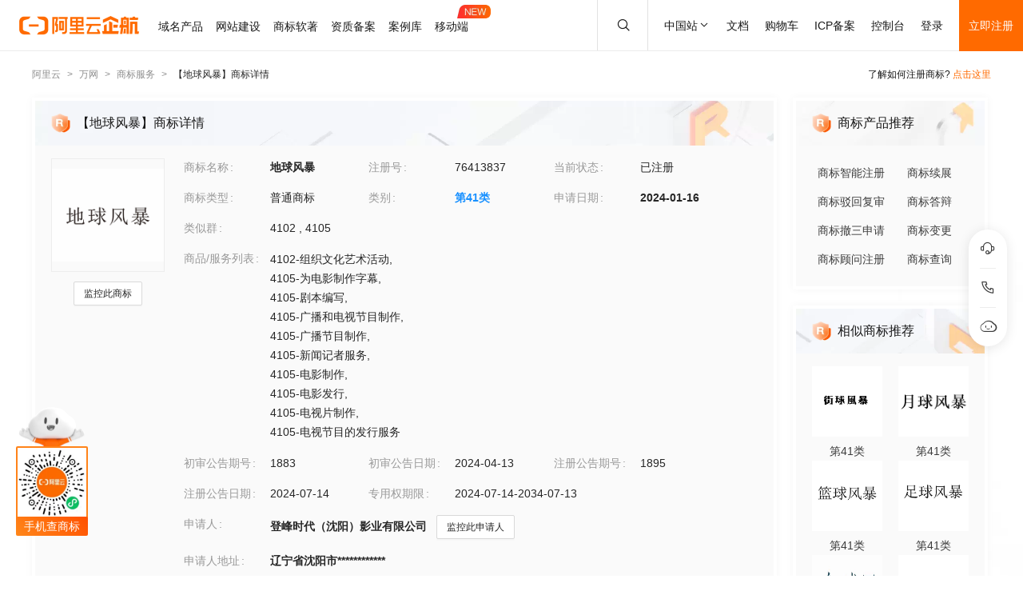

--- FILE ---
content_type: text/html; charset=utf-8
request_url: https://tm.aliyun.com/detail/c63d_76413837_41
body_size: 6592
content:

<!DOCTYPE html><html lang="en"><head><meta charSet="utf-8"/><meta name="viewport" content="width=device-width, initial-scale=1"/><meta name="nav-config" content="topbar=site/qihang,footer=default"/><meta name="viewport" content="width=device-width, initial-scale=1.0"/><meta name="applicable-device" content="pc,mobile"/><meta name="aplus-core" content="aplus.js"/><meta name="data-spm" content="5176"/><meta name="date" content="2023-12-07 18:40:02"/><meta name="description" content="地球风暴第41类教育娱乐商标查询注册结果详情页，申请人是登峰时代（沈阳）影业有限公司、地球风暴注册号为76413837，阿里云商标提供图片信息、申请日期、申请状态、代理人等其他商标相关信息展示"/><meta name="keywords" content="地球风暴,第41类教育娱乐,地球风暴商标查询,地球风暴商标注册,阿里云商标"/><meta name="last-modified" content="2026-01-31 05:36:54"/><meta name="ice-meta-count" content="3"/><title>[地球风暴]商标查询第41类_教育娱乐商标注册列表-阿里云商标</title><link rel="icon" href="https://img.alicdn.com/tfs/TB1_ZXuNcfpK1RjSZFOXXa6nFXa-32-32.ico" type="image/x-icon"/><link rel="stylesheet" href="https://g.alicdn.com/aliyun/nav-loader/css/index.css"/><script src="https://g.alicdn.com/aliyun/nav-loader/js/index.js"></script><script src="//g.alicdn.com/aes/??tracker/3.1.0/index.js,tracker-plugin-pv/3.0.5/index.js,tracker-plugin-jserror/3.0.3/index.js,tracker-plugin-api/3.0.9/index.js,tracker-plugin-resourceError/3.0.4/index.js,tracker-plugin-perf/3.0.8/index.js,tracker-plugin-autolog/3.0.4/index.js,tracker-plugin-longtask/3.0.1/index.js,tracker-plugin-blank/3.0.1/index.js"></script><link rel="canonical" href="https://tm.aliyun.com/detail/c63d_76413837_41" data-route-link="true"/><link rel="stylesheet" type="text/css" href="//render.msea.aliyun.com/s/v/msea-fe/tm-ssr/0.1.9/css/8836b99f.css"/><link rel="stylesheet" type="text/css" href="//render.msea.aliyun.com/s/v/msea-fe/tm-ssr/0.1.9/css/main.css"/><link rel="stylesheet" type="text/css" href="//render.msea.aliyun.com/s/v/msea-fe/tm-ssr/0.1.9/css/737.css"/><link rel="stylesheet" type="text/css" href="//render.msea.aliyun.com/s/v/msea-fe/tm-ssr/0.1.9/css/p_detail-index.css"/></head><body data-spm="28714321"><script>
with(document)with(body)with(insertBefore(createElement("script"),firstChild))setAttribute("exparams","category=&userid=&aplus&yunid=&&trid=0b57ff7f17699056623186364e0e09&asid=AQAAAAD+nX5pSYxaQAAAAAA49fycZGjqBA==",id="tb-beacon-aplus",src=(location>"https"?"//g":"//g")+".alicdn.com/alilog/mlog/aplus_v2.js")
</script>
<script>window.resourceBaseUrl = '/';</script><script>window.g_config={"faasEnv":"prod"}</script><script type="text/javascript">
            let aes = new AES({
              pid: 'msea_homon',
              user_type: '6',
              uid: (function getUID() {
                let pk = document.cookie.match(/login_aliyunid_pk=(.*?);/);
                return pk && pk.length === 2 ? pk[1] : '';
              })(),
            });
            aes.use(AESPluginAutolog, { exposure: 'auto' });
            aes.use(AESPluginBlank, {
              plugin_blank_target: '.page',
            });
            aes.use([AESPluginPV, AESPluginJSError, AESPluginAPI, AESPluginResourceError, AESPluginPerf, AESPluginLongTask]);</script><div data-role-topbar="site/qihang"></div><div id="ice-container"><div class="page tmDetail"><div class="detail-page"><header class="detail-head"><nav class="ant-breadcrumb"><ol><li><a class="ant-breadcrumb-link" href="https://www.aliyun.com/">阿里云</a><span class="ant-breadcrumb-separator">&gt;</span></li><li><a class="ant-breadcrumb-link" href="https://wanwang.aliyun.com/">万网</a><span class="ant-breadcrumb-separator">&gt;</span></li><li><a class="ant-breadcrumb-link" href="https://tm.aliyun.com/">商标服务</a><span class="ant-breadcrumb-separator">&gt;</span></li><li><span class="ant-breadcrumb-link">【<!-- -->地球风暴<!-- -->】商标详情</span><span class="ant-breadcrumb-separator">&gt;</span></li></ol></nav><p>了解如何注册商标?<!-- --> <a href="https://help.aliyun.com/product/88591.html" target="_blank" rel="noreferrer">点击这里</a></p></header><div class="tabs-ceiling"><div class="tabs-ceiling-inner"><div class="adm-tabs" style="direction:ltr;--active-title-color:#FF6A00;--active-line-color:#FF6A00;--title-font-size:16px"><div class="adm-tabs-header"><div class="adm-tabs-header-mask adm-tabs-header-mask-left" style="opacity:0"></div><div class="adm-tabs-header-mask adm-tabs-header-mask-right" style="opacity:0"></div><div class="adm-tabs-tab-list" role="tablist"><div class="adm-tabs-tab-line" style="width:var(--fixed-active-line-width, 30px);transform:none"></div><div class="adm-tabs-tab-wrapper adm-tabs-tab-wrapper-stretch"><div class="adm-tabs-tab adm-tabs-tab-active" role="tab" aria-selected="true">商标详情</div></div><div class="adm-tabs-tab-wrapper adm-tabs-tab-wrapper-stretch"><div class="adm-tabs-tab" role="tab" aria-selected="false">近期商标资讯</div></div><div class="adm-tabs-tab-wrapper adm-tabs-tab-wrapper-stretch"><div class="adm-tabs-tab" role="tab" aria-selected="false">商标产品推荐</div></div><div class="adm-tabs-tab-wrapper adm-tabs-tab-wrapper-stretch"><div class="adm-tabs-tab" role="tab" aria-selected="false">相似商标推荐</div></div><div class="adm-tabs-tab-wrapper adm-tabs-tab-wrapper-stretch"><div class="adm-tabs-tab" role="tab" aria-selected="false">所属区域</div></div></div></div></div></div></div><div class="detail-container"><main class="detail-left"><section class="detail-tmContent detail-content-card" id="anchor-search"><header class="card-header" style="background-image:url(https://img.alicdn.com/imgextra/i4/O1CN01HhnM7V1kaC10J2tDg_!!6000000004699-0-tps-1848-112.jpg)"><img src="https://img.alicdn.com/imgextra/i1/O1CN01WWwzkn1wFpngoFZM2_!!6000000006279-2-tps-42-42.png" alt="【地球风暴】商标详情"/><h1>【地球风暴】商标详情</h1></header><section class="card-content"><div class="detail-content"><section class="detail-content-left"><div class="detail-content-img"><img src="https://tm-data.oss-cn-beijing.aliyuncs.com/tm_img/202403/4/76413837.jpg?Expires=1769909262&amp;OSSAccessKeyId=LTAI5tQpTc5yUcd6GBnvtpGj&amp;Signature=79G18xNyVQIDn4dtXSbQtCnDcaY%3D" alt="地球风暴"/></div></section><section class="detail-content-left detail-left-pc"><ul class="ant-descriptions detail-desc "><li class="desc-row"><label class="ant-descriptions-item-label" style="width:108px;color:#999">商标名称</label><div class="ant-descriptions-item-content"><b>地球风暴</b></div></li><li class="desc-row"><label class="ant-descriptions-item-label" style="width:108px;color:#999">注册号</label><div class="ant-descriptions-item-content">76413837</div></li><li class="desc-row"><label class="ant-descriptions-item-label" style="width:108px;color:#999">当前状态</label><div class="ant-descriptions-item-content">已注册</div></li><li class="desc-row"><label class="ant-descriptions-item-label" style="width:108px;color:#999">商标类型</label><div class="ant-descriptions-item-content">普通商标</div></li><li class="desc-row"><label class="ant-descriptions-item-label" style="width:108px;color:#999">类别</label><div class="ant-descriptions-item-content"><b><a href="https://tm.aliyun.com/industry/41/">第<!-- -->41<!-- -->类</a></b></div></li><li class="desc-row"><label class="ant-descriptions-item-label" style="width:108px;color:#999">申请日期</label><div class="ant-descriptions-item-content"><b>2024-01-16</b></div></li><li class="desc-h5 similar-h5" style="width:100%"><label class="ant-descriptions-item-label" style="width:108px;color:#999">类似群</label><div class="ant-descriptions-item-content"><section><span>4102<!-- --> , </span><span>4105</span></section></div></li><li class="desc-h5" style="width:100%"><label class="ant-descriptions-item-label" style="width:108px;color:#999">商品/服务列表</label><div class="ant-descriptions-item-content"><div class="ellipsis-wrap"><section class="goods-pc"><p class="goods-item"><span class="">4102-组织文化艺术活动</span>,</p><p class="goods-item"><span class="">4105-为电影制作字幕</span>,</p><p class="goods-item"><span class="">4105-剧本编写</span>,</p><p class="goods-item"><span class="">4105-广播和电视节目制作</span>,</p><p class="goods-item"><span class="">4105-广播节目制作</span>,</p><p class="goods-item"><span class="">4105-新闻记者服务</span>,</p><p class="goods-item"><span class="">4105-电影制作</span>,</p><p class="goods-item"><span class="">4105-电影发行</span>,</p><p class="goods-item"><span class="">4105-电视片制作</span>,</p><p class="goods-item"><span class="">4105-电视节目的发行服务</span></p></section><section class="goods-h5">4102-组织文化艺术活动;4105-为电影制作字幕;4105-剧本编写;4105-广播和电视节目制作;4105-广播节目制作;4105-新闻记者服务;4105-电影制作;4105-电影发行;4105-电视片制作;4105-电视节目的发行服务</section></div></div></li><li class=""><label class="ant-descriptions-item-label" style="width:108px;color:#999">初审公告期号</label><div class="ant-descriptions-item-content">1883</div></li><li class=""><label class="ant-descriptions-item-label" style="width:108px;color:#999">初审公告日期</label><div class="ant-descriptions-item-content">2024-04-13</div></li><li class=""><label class="ant-descriptions-item-label" style="width:108px;color:#999">注册公告期号</label><div class="ant-descriptions-item-content">1895</div></li><li class=""><label class="ant-descriptions-item-label" style="width:108px;color:#999">注册公告日期</label><div class="ant-descriptions-item-content">2024-07-14</div></li><li class="" style="width:66.66666666666667%"><label class="ant-descriptions-item-label" style="width:108px;color:#999">专用权期限</label><div class="ant-descriptions-item-content">2024-07-14-2034-07-13</div></li><li class="" style="width:100%"><label class="ant-descriptions-item-label" style="width:108px;color:#999">申请人</label><div class="ant-descriptions-item-content"><span><b>登峰时代（沈阳）影业有限公司</b></span></div></li><li class="desc-h5" style="width:100%"><label class="ant-descriptions-item-label" style="width:108px;color:#999">申请人地址</label><div class="ant-descriptions-item-content"><b>辽宁省沈阳市************</b></div></li><li class="desc-h5" style="width:100%"><label class="ant-descriptions-item-label" style="width:108px;color:#999">代理人名称</label><div class="ant-descriptions-item-content">邮寄办理</div></li><li class="desc-h5" style="width:100%"><label class="ant-descriptions-item-label" style="width:108px;color:#999">商标流程</label><div class="ant-descriptions-item-content"><div><p>2024-08-10<!-- --> <!-- -->商标注册申请<!-- --> | <!-- -->注册证发文</p><p>2024-03-09<!-- --> <!-- -->商标注册申请<!-- --> | <!-- -->受理通知书发文</p><p>2024-02-25<!-- --> <!-- -->商标注册申请<!-- --> | <!-- -->补正通知发文</p><p>2024-01-16<!-- --> <!-- -->商标注册申请<!-- --> | <!-- -->申请收文</p></div></div></li><li class="desc-h5" style="width:100%"><label class="ant-descriptions-item-label" style="width:108px;color:#999">商标公告</label><div class="ant-descriptions-item-content"><div><p>商标注册公告（一）<!-- --> <!-- -->2024-07-13<!-- --> 第<!-- -->1895<!-- -->期<!-- --> <a href="http://tm.data.aliyunjinbao.com/tm_notice_img/1895/TMZCZC/26216.pdf?Expires=1769909262&amp;OSSAccessKeyId=LTAI5tQpTc5yUcd6GBnvtpGj&amp;Signature=gkRCZhvmH4HV9TVC4cs%2FmIPfXZA%3D" target="_blank" rel="noreferrer">查看公告</a></p><p>商标初步审定公告<!-- --> <!-- -->2024-04-13<!-- --> 第<!-- -->1883<!-- -->期<!-- --> <a href="http://tm.data.aliyunjinbao.com/tm_notice_img/1883/TMZCSQ/79963.jpg?Expires=1769909262&amp;OSSAccessKeyId=LTAI5tQpTc5yUcd6GBnvtpGj&amp;Signature=ZFcEASCAmRq6S%2Fy1FththXUSMR0%3D" target="_blank" rel="noreferrer">查看公告</a></p></div></div></li></ul></section><section class="detail-content-left detail-left-h5"><ul class="ant-descriptions detail-desc "><li class="desc-row"><label class="ant-descriptions-item-label" style="color:#999">商标名称</label><div class="ant-descriptions-item-content"><b>地球风暴</b></div></li><li class="desc-row"><label class="ant-descriptions-item-label" style="color:#999">注册号</label><div class="ant-descriptions-item-content">76413837</div></li><li class="desc-row"><label class="ant-descriptions-item-label" style="color:#999">  当前状态</label><div class="ant-descriptions-item-content">已注册</div></li><li class="desc-row"><label class="ant-descriptions-item-label" style="color:#999">商标类型</label><div class="ant-descriptions-item-content">普通商标</div></li><li class="desc-row"><label class="ant-descriptions-item-label" style="color:#999">类别</label><div class="ant-descriptions-item-content"><b><a href="https://tm.aliyun.com/industry/41/">第<!-- -->41<!-- -->类</a></b></div></li><li class="desc-row"><label class="ant-descriptions-item-label" style="color:#999">申请日期</label><div class="ant-descriptions-item-content"><b>2024-01-16</b></div></li><li class="desc-h5 similar-h5" style="width:100%"><label class="ant-descriptions-item-label" style="color:#999">类似群</label><div class="ant-descriptions-item-content"><section><span>4102<!-- --> , </span><span>4105</span></section></div></li><li class="desc-h5" style="width:100%"><label class="ant-descriptions-item-label" style="color:#999">商品/服务列表</label><div class="ant-descriptions-item-content"><div class="ellipsis-wrap"><section class="goods-pc"><p class="goods-item"><span class="">4102-组织文化艺术活动</span>,</p><p class="goods-item"><span class="">4105-为电影制作字幕</span>,</p><p class="goods-item"><span class="">4105-剧本编写</span>,</p><p class="goods-item"><span class="">4105-广播和电视节目制作</span>,</p><p class="goods-item"><span class="">4105-广播节目制作</span>,</p><p class="goods-item"><span class="">4105-新闻记者服务</span>,</p><p class="goods-item"><span class="">4105-电影制作</span>,</p><p class="goods-item"><span class="">4105-电影发行</span>,</p><p class="goods-item"><span class="">4105-电视片制作</span>,</p><p class="goods-item"><span class="">4105-电视节目的发行服务</span></p></section><section class="goods-h5">4102-组织文化艺术活动;4105-为电影制作字幕;4105-剧本编写;4105-广播和电视节目制作;4105-广播节目制作;4105-新闻记者服务;4105-电影制作;4105-电影发行;4105-电视片制作;4105-电视节目的发行服务</section></div></div></li><li class=""><label class="ant-descriptions-item-label" style="color:#999">初审公告期号</label><div class="ant-descriptions-item-content">1883</div></li><li class=""><label class="ant-descriptions-item-label" style="color:#999">初审公告日期</label><div class="ant-descriptions-item-content">2024-04-13</div></li><li class=""><label class="ant-descriptions-item-label" style="color:#999">注册公告期号</label><div class="ant-descriptions-item-content">1895</div></li><li class=""><label class="ant-descriptions-item-label" style="color:#999">注册公告日期</label><div class="ant-descriptions-item-content">2024-07-14</div></li><li class="" style="width:66.66666666666667%"><label class="ant-descriptions-item-label" style="color:#999">专用权期限</label><div class="ant-descriptions-item-content">2024-07-14-2034-07-13</div></li><li class="" style="width:100%"><label class="ant-descriptions-item-label" style="color:#999">申请人</label><div class="ant-descriptions-item-content"><span><b>登峰时代（沈阳）影业有限公司</b></span></div></li><li class="desc-h5" style="width:100%"><label class="ant-descriptions-item-label" style="color:#999">申请人地址</label><div class="ant-descriptions-item-content"><b>辽宁省沈阳市************</b></div></li><li class="desc-h5" style="width:100%"><label class="ant-descriptions-item-label" style="color:#999">代理人名称</label><div class="ant-descriptions-item-content">邮寄办理</div></li><li class="desc-h5" style="width:100%"><label class="ant-descriptions-item-label" style="color:#999">商标流程</label><div class="ant-descriptions-item-content"><div><p>2024-08-10<!-- --> <!-- -->商标注册申请<!-- --> | <!-- -->注册证发文</p><p>2024-03-09<!-- --> <!-- -->商标注册申请<!-- --> | <!-- -->受理通知书发文</p><p>2024-02-25<!-- --> <!-- -->商标注册申请<!-- --> | <!-- -->补正通知发文</p><p>2024-01-16<!-- --> <!-- -->商标注册申请<!-- --> | <!-- -->申请收文</p></div></div></li><li class="desc-h5" style="width:100%"><label class="ant-descriptions-item-label" style="color:#999">商标公告</label><div class="ant-descriptions-item-content"><div><p>商标注册公告（一）<!-- --> <!-- -->2024-07-13<!-- --> 第<!-- -->1895<!-- -->期<!-- --> <a href="http://tm.data.aliyunjinbao.com/tm_notice_img/1895/TMZCZC/26216.pdf?Expires=1769909262&amp;OSSAccessKeyId=LTAI5tQpTc5yUcd6GBnvtpGj&amp;Signature=gkRCZhvmH4HV9TVC4cs%2FmIPfXZA%3D" target="_blank" rel="noreferrer">查看公告</a></p><p>商标初步审定公告<!-- --> <!-- -->2024-04-13<!-- --> 第<!-- -->1883<!-- -->期<!-- --> <a href="http://tm.data.aliyunjinbao.com/tm_notice_img/1883/TMZCSQ/79963.jpg?Expires=1769909262&amp;OSSAccessKeyId=LTAI5tQpTc5yUcd6GBnvtpGj&amp;Signature=ZFcEASCAmRq6S%2Fy1FththXUSMR0%3D" target="_blank" rel="noreferrer">查看公告</a></p></div></div></li></ul></section></div></section></section><section class="detail-tmContent detail-content-card" id="anchor-article"><header class="card-header" style="background-image:url(https://img.alicdn.com/imgextra/i3/O1CN01Lfj61E1HiKBrmVDP4_!!6000000000791-0-tps-1848-112.jpg)"><img src="https://img.alicdn.com/imgextra/i4/O1CN01slM5u427FL94GtizP_!!6000000007767-2-tps-36-39.png" alt="近期商标资讯"/><h2>近期商标资讯</h2><a class="detail-article-all" href="https://developer.aliyun.com/group/qihang/" target="_blank" rel="noreferrer">查看全部 &gt;</a></header><section class="card-content"><section class="article-list"><ul><li><a href="https://developer.aliyun.com/article/1379265" target="_blank" rel="noreferrer">如何管理好商标？商标监控来帮您！</a></li><li><a href="https://developer.aliyun.com/article/1365295" target="_blank" rel="noreferrer">金秋云创季 | 优惠拉满，11月1日零点开启</a></li><li><a href="https://developer.aliyun.com/article/1240966" target="_blank" rel="noreferrer">首个“中文域名日”活动成功举办</a></li><li><a href="https://developer.aliyun.com/article/1179733" target="_blank" rel="noreferrer">企业如何建立起印象深刻的视觉系统？</a></li><li><a href="https://developer.aliyun.com/article/1104456" target="_blank" rel="noreferrer">域名科普：常见的域名有哪几类？</a></li><li><a href="https://developer.aliyun.com/article/1103596" target="_blank" rel="noreferrer">备案变更不用再担心中断服务啦！</a></li></ul></section></section></section></main><aside class="detail-right"><section class="detail-recommend detail-content-card" id="anchor-product"><header class="card-header" style="background-image:url(https://img.alicdn.com/imgextra/i4/O1CN01Y1BseB1wIaAudkbCD_!!6000000006285-0-tps-472-112.jpg)"><img src="https://img.alicdn.com/imgextra/i1/O1CN01WWwzkn1wFpngoFZM2_!!6000000006279-2-tps-42-42.png" alt="商标产品推荐"/><h2>商标产品推荐</h2></header><section class="card-content"><section class="recommend-pageList"><li><a href="https://wanwang.aliyun.com/trademark/regnew" target="_blank" rel="noreferrer">商标智能注册</a></li><li><a href="https://market.aliyun.com/products/56838014/cmfw00065534.html" target="_blank" rel="noreferrer">商标续展</a></li><li><a href="https://market.aliyun.com/products/56838014/cmfw00065526.html" target="_blank" rel="noreferrer">商标驳回复审</a></li><li><a href="https://market.aliyun.com/products/56838014/cmfw00065530.html" target="_blank" rel="noreferrer">商标答辩</a></li><li><a href="https://market.aliyun.com/products/56838014/cmfw00065527.html" target="_blank" rel="noreferrer">商标撤三申请</a></li><li><a href="https://market.aliyun.com/products/56838014/cmfw00065533.html" target="_blank" rel="noreferrer">商标变更</a></li><li><a href="https://market.aliyun.com/products/56838014/cmfw00065498.html" target="_blank" rel="noreferrer">商标顾问注册</a></li><li><a href="https://tm.aliyun.com/channel/search#/search" target="_blank" rel="noreferrer">商标查询</a></li></section></section></section><section class="detail-recommend detail-content-card" id="anchor-similarity"><header class="card-header" style="background-image:url(https://img.alicdn.com/imgextra/i4/O1CN019zW9TH1JdPARlGuto_!!6000000001051-0-tps-472-112.jpg)"><img src="https://img.alicdn.com/imgextra/i1/O1CN01WWwzkn1wFpngoFZM2_!!6000000006279-2-tps-42-42.png" alt="相似商标推荐"/><h2>相似商标推荐</h2></header><section class="card-content"><section class="recommend-tmList"><li><a class="recommend-tmItem" href="https://tm.aliyun.com/detail/7b8e_22860797_41" target="_blank" rel="noreferrer"><img src="https://tm-data.oss-cn-beijing.aliyuncs.com/tm_img/2017/4/22860797.jpg?Expires=1769909262&amp;OSSAccessKeyId=LTAI5tQpTc5yUcd6GBnvtpGj&amp;Signature=qLU5NJHdhcXdD1Ovicr47VZIKlQ%3D" alt="推荐商标"/><p class="tmItem-h5"><img src="https://tm-data.oss-cn-beijing.aliyuncs.com/tm_img/2017/4/22860797.jpg?Expires=1769909262&amp;OSSAccessKeyId=LTAI5tQpTc5yUcd6GBnvtpGj&amp;Signature=qLU5NJHdhcXdD1Ovicr47VZIKlQ%3D" alt="推荐商标"/></p><p style="color:#3D3D3D">第<!-- -->41<!-- -->类</p></a></li><li><a class="recommend-tmItem" href="https://tm.aliyun.com/detail/2ad8_65674062_41" target="_blank" rel="noreferrer"><img src="https://tm-data.oss-cn-beijing.aliyuncs.com/tm_img/202245/1/65674062.jpg?Expires=1769909262&amp;OSSAccessKeyId=LTAI5tQpTc5yUcd6GBnvtpGj&amp;Signature=s6TUdmq15Ves7KsFzB9xsPY4iPM%3D" alt="推荐商标"/><p class="tmItem-h5"><img src="https://tm-data.oss-cn-beijing.aliyuncs.com/tm_img/202245/1/65674062.jpg?Expires=1769909262&amp;OSSAccessKeyId=LTAI5tQpTc5yUcd6GBnvtpGj&amp;Signature=s6TUdmq15Ves7KsFzB9xsPY4iPM%3D" alt="推荐商标"/></p><p style="color:#3D3D3D">第<!-- -->41<!-- -->类</p></a></li><li><a class="recommend-tmItem" href="https://tm.aliyun.com/detail/02d7_47530848_41" target="_blank" rel="noreferrer"><img src="https://tm-data.oss-cn-beijing.aliyuncs.com/tm_img/202021/2/47530848.jpg?Expires=1769909262&amp;OSSAccessKeyId=LTAI5tQpTc5yUcd6GBnvtpGj&amp;Signature=NFoUnqMc21w6sNLpDQ2H%2FGszKMA%3D" alt="推荐商标"/><p class="tmItem-h5"><img src="https://tm-data.oss-cn-beijing.aliyuncs.com/tm_img/202021/2/47530848.jpg?Expires=1769909262&amp;OSSAccessKeyId=LTAI5tQpTc5yUcd6GBnvtpGj&amp;Signature=NFoUnqMc21w6sNLpDQ2H%2FGszKMA%3D" alt="推荐商标"/></p><p style="color:#3D3D3D">第<!-- -->41<!-- -->类</p></a></li><li><a class="recommend-tmItem" href="https://tm.aliyun.com/detail/3a31_47528686_41" target="_blank" rel="noreferrer"><img src="https://tm-data.oss-cn-beijing.aliyuncs.com/tm_img/202021/2/47528686.jpg?Expires=1769909262&amp;OSSAccessKeyId=LTAI5tQpTc5yUcd6GBnvtpGj&amp;Signature=vJLft45smO2wrP4L3DVtfGyWrmI%3D" alt="推荐商标"/><p class="tmItem-h5"><img src="https://tm-data.oss-cn-beijing.aliyuncs.com/tm_img/202021/2/47528686.jpg?Expires=1769909262&amp;OSSAccessKeyId=LTAI5tQpTc5yUcd6GBnvtpGj&amp;Signature=vJLft45smO2wrP4L3DVtfGyWrmI%3D" alt="推荐商标"/></p><p style="color:#3D3D3D">第<!-- -->41<!-- -->类</p></a></li><li><a class="recommend-tmItem" href="https://tm.aliyun.com/detail/baf7_9222954_41" target="_blank" rel="noreferrer"><img src="https://tm-data.oss-cn-beijing.aliyuncs.com/tm_img/2011/9/9222954.jpg?Expires=1769909262&amp;OSSAccessKeyId=LTAI5tQpTc5yUcd6GBnvtpGj&amp;Signature=RHJgBePjw1pgqOkzt4PIbyUCafE%3D" alt="推荐商标"/><p class="tmItem-h5"><img src="https://tm-data.oss-cn-beijing.aliyuncs.com/tm_img/2011/9/9222954.jpg?Expires=1769909262&amp;OSSAccessKeyId=LTAI5tQpTc5yUcd6GBnvtpGj&amp;Signature=RHJgBePjw1pgqOkzt4PIbyUCafE%3D" alt="推荐商标"/></p><p style="color:#3D3D3D">第<!-- -->41<!-- -->类</p></a></li><li><a class="recommend-tmItem" href="https://tm.aliyun.com/detail/f3df_88132596_41" target="_blank" rel="noreferrer"><img src="https://tm-data.oss-cn-beijing.aliyuncs.com/tm_img/202512/37/88132596.jpg?Expires=1769909262&amp;OSSAccessKeyId=LTAI5tQpTc5yUcd6GBnvtpGj&amp;Signature=auHuSIdDOWlwFXxn45IDZZAbstY%3D" alt="推荐商标"/><p class="tmItem-h5"><img src="https://tm-data.oss-cn-beijing.aliyuncs.com/tm_img/202512/37/88132596.jpg?Expires=1769909262&amp;OSSAccessKeyId=LTAI5tQpTc5yUcd6GBnvtpGj&amp;Signature=auHuSIdDOWlwFXxn45IDZZAbstY%3D" alt="推荐商标"/></p><p style="color:#3D3D3D">第<!-- -->41<!-- -->类</p></a></li></section></section></section><section class="detail-recommend detail-content-card" id="anchor-location"><header class="card-header" style="background-image:url(https://img.alicdn.com/imgextra/i4/O1CN01HhnM7V1kaC10J2tDg_!!6000000004699-0-tps-1848-112.jpg)"><img src="https://img.alicdn.com/imgextra/i2/O1CN01nIGdU81TGBF06vitX_!!6000000002354-2-tps-48-48.png" alt="所属区域"/><h2>所属区域</h2></header><section class="card-content"><li><a class="detail-region" href="https://tm.aliyun.com/region/liaoning/">辽宁<!-- -->商标注册</a></li><li><a class="detail-region" href="https://tm.aliyun.com/region/liaoning/shenyang/">沈阳<!-- -->商标注册</a></li></section></section></aside></div><footer></footer></div><section class="over-qrcode"><img class="qrcode-header" src="https://img.alicdn.com/imgextra/i4/O1CN01iXf17t1cb5kgUsSRh_!!6000000003618-2-tps-168-102.png" alt="aliyun"/><div class="qrcode-border"><img src="https://img.alicdn.com/imgextra/i2/O1CN01sTy7Mx1liitRQsJTv_!!6000000004853-0-tps-258-258.jpg" alt="miniprogram"/></div><p class="qrcode-name">手机查商标</p></section></div></div><script>!(function () {var a = window.__ICE_APP_CONTEXT__ || {};var b = {"appData":null,"loaderData":{"detail":{"data":[{"noticeList":[{"date":"2024-07-12T16:00:00.000Z","annNum":"1895","annTypeName":"商标注册公告（一）","annTypeCode":"TMZCZC","reactNum":null,"annDate":"2024-07-13","applicant":"登峰时代（沈阳）影业有限公司","originalImageUrl":null,"pageNo":"26216","registrationNumber":"76413837","annId":null,"imageUrl":"http://tm.data.aliyunjinbao.com/tm_notice_img/1895/TMZCZC/26216.pdf?Expires=1769909262&OSSAccessKeyId=LTAI5tQpTc5yUcd6GBnvtpGj&Signature=gkRCZhvmH4HV9TVC4cs%2FmIPfXZA%3D","trademarkName":"地球风暴","class":"com.aliyun.trademark.data.dto.NoticeDTO"},{"date":"2024-04-12T16:00:00.000Z","annNum":"1883","annTypeName":"商标初步审定公告","annTypeCode":"TMZCSQ","reactNum":null,"annDate":"2024-04-13","applicant":"登峰时代（沈阳）影业有限公司","originalImageUrl":null,"pageNo":"79963","registrationNumber":"76413837","annId":null,"imageUrl":"http://tm.data.aliyunjinbao.com/tm_notice_img/1883/TMZCSQ/79963.jpg?Expires=1769909262&OSSAccessKeyId=LTAI5tQpTc5yUcd6GBnvtpGj&Signature=ZFcEASCAmRq6S%2Fy1FththXUSMR0%3D","trademarkName":"地球风暴","class":"com.aliyun.trademark.data.dto.NoticeDTO"}],"exclusiveDateLimit":"2024-07-14-2034-07-13","year":null,"tmIcon":"https://tm-data.oss-cn-beijing.aliyuncs.com/tm_img/202403/4/76413837.jpg?Expires=1769909262&OSSAccessKeyId=LTAI5tQpTc5yUcd6GBnvtpGj&Signature=79G18xNyVQIDn4dtXSbQtCnDcaY%3D","similarGroup":"4102;4105","tmType":"普通商标","appProvince":"辽宁","appCity":"沈阳","goods":"4102-组织文化艺术活动;4105-为电影制作字幕;4105-剧本编写;4105-广播和电视节目制作;4105-广播节目制作;4105-新闻记者服务;4105-电影制作;4105-电影发行;4105-电视片制作;4105-电视节目的发行服务","appDate":"2024-01-16","intCls":"41","regAnnIssue":"1895","newAppName":null,"updateId":55104,"uid":"c63d_76413837_41","regNum":"76413837","allowInvalidate":true,"appAddr":"辽宁省沈阳市************","allowObjection":false,"similarGroupDel":[],"goodsDel":null,"renewDeadline":null,"propertyEndDate":"2034-07-13","appProvinceCode":"liaoning","class":"com.aliyun.trademark.data.dto.TrademarkDetailV2DTO","regAnnDate":"2024-07-14","flowList":[{"date":"2024-08-09T16:00:00.000Z","procedureStep":"商标注册申请","procedureResult":"结束","procedureDate":"2024-08-10","procedureCode":null,"registrationNumber":"76413837","procedureName":"注册证发文","class":"com.aliyun.trademark.data.dto.FlowDTO"},{"date":"2024-03-08T16:00:00.000Z","procedureStep":"商标注册申请","procedureResult":"结束","procedureDate":"2024-03-09","procedureCode":null,"registrationNumber":"76413837","procedureName":"受理通知书发文","class":"com.aliyun.trademark.data.dto.FlowDTO"},{"date":"2024-02-24T16:00:00.000Z","procedureStep":"商标注册申请","procedureResult":"结束","procedureDate":"2024-02-25","procedureCode":null,"registrationNumber":"76413837","procedureName":"补正通知发文","class":"com.aliyun.trademark.data.dto.FlowDTO"},{"date":"2024-01-15T16:00:00.000Z","procedureStep":"商标注册申请","procedureResult":"结束","procedureDate":"2024-01-16","procedureCode":null,"registrationNumber":"76413837","procedureName":"申请收文","class":"com.aliyun.trademark.data.dto.FlowDTO"}],"appCountry":"CN","newAppAddr":null,"appName":"登峰时代（沈阳）影业有限公司","agentName":"邮寄办理","updateTime":"2026-01-31 05:36:54","appCityCode":"shenyang","hasNewNotice":false,"allowCheSan":false,"tmName":"地球风暴","propertyBgnDate":"2024-07-14","needChange":false,"firstAnnDate":"2024-04-13","firstAnnIssue":"1883","needRenew":false,"status":"已注册"},[{"noticeList":null,"exclusiveDateLimit":null,"year":null,"tmIcon":"https://tm-data.oss-cn-beijing.aliyuncs.com/tm_img/2017/4/22860797.jpg?Expires=1769909262&OSSAccessKeyId=LTAI5tQpTc5yUcd6GBnvtpGj&Signature=qLU5NJHdhcXdD1Ovicr47VZIKlQ%3D","similarGroup":null,"tmType":null,"appProvince":null,"appCity":null,"goods":null,"appDate":null,"intCls":"41","regAnnIssue":null,"uid":"7b8e_22860797_41","newAppName":null,"updateId":null,"regNum":"22860797","allowInvalidate":null,"appAddr":null,"allowObjection":null,"similarGroupDel":null,"goodsDel":null,"renewDeadline":null,"propertyEndDate":null,"appProvinceCode":null,"class":"com.aliyun.trademark.data.dto.TrademarkDetailV2DTO","regAnnDate":null,"flowList":null,"appCountry":null,"newAppAddr":null,"appName":null,"agentName":null,"updateTime":null,"appCityCode":null,"hasNewNotice":null,"allowCheSan":null,"tmName":"街球风暴","propertyBgnDate":null,"needChange":null,"firstAnnDate":null,"firstAnnIssue":null,"needRenew":null,"status":null},{"noticeList":null,"exclusiveDateLimit":null,"year":null,"tmIcon":"https://tm-data.oss-cn-beijing.aliyuncs.com/tm_img/202245/1/65674062.jpg?Expires=1769909262&OSSAccessKeyId=LTAI5tQpTc5yUcd6GBnvtpGj&Signature=s6TUdmq15Ves7KsFzB9xsPY4iPM%3D","similarGroup":null,"tmType":null,"appProvince":null,"appCity":null,"goods":null,"appDate":null,"intCls":"41","regAnnIssue":null,"uid":"2ad8_65674062_41","newAppName":null,"updateId":null,"regNum":"65674062","allowInvalidate":null,"appAddr":null,"allowObjection":null,"similarGroupDel":null,"goodsDel":null,"renewDeadline":null,"propertyEndDate":null,"appProvinceCode":null,"class":"com.aliyun.trademark.data.dto.TrademarkDetailV2DTO","regAnnDate":null,"flowList":null,"appCountry":null,"newAppAddr":null,"appName":null,"agentName":null,"updateTime":null,"appCityCode":null,"hasNewNotice":null,"allowCheSan":null,"tmName":"月球风暴","propertyBgnDate":null,"needChange":null,"firstAnnDate":null,"firstAnnIssue":null,"needRenew":null,"status":null},{"noticeList":null,"exclusiveDateLimit":null,"year":null,"tmIcon":"https://tm-data.oss-cn-beijing.aliyuncs.com/tm_img/202021/2/47530848.jpg?Expires=1769909262&OSSAccessKeyId=LTAI5tQpTc5yUcd6GBnvtpGj&Signature=NFoUnqMc21w6sNLpDQ2H%2FGszKMA%3D","similarGroup":null,"tmType":null,"appProvince":null,"appCity":null,"goods":null,"appDate":null,"intCls":"41","regAnnIssue":null,"uid":"02d7_47530848_41","newAppName":null,"updateId":null,"regNum":"47530848","allowInvalidate":null,"appAddr":null,"allowObjection":null,"similarGroupDel":null,"goodsDel":null,"renewDeadline":null,"propertyEndDate":null,"appProvinceCode":null,"class":"com.aliyun.trademark.data.dto.TrademarkDetailV2DTO","regAnnDate":null,"flowList":null,"appCountry":null,"newAppAddr":null,"appName":null,"agentName":null,"updateTime":null,"appCityCode":null,"hasNewNotice":null,"allowCheSan":null,"tmName":"篮球风暴","propertyBgnDate":null,"needChange":null,"firstAnnDate":null,"firstAnnIssue":null,"needRenew":null,"status":null},{"noticeList":null,"exclusiveDateLimit":null,"year":null,"tmIcon":"https://tm-data.oss-cn-beijing.aliyuncs.com/tm_img/202021/2/47528686.jpg?Expires=1769909262&OSSAccessKeyId=LTAI5tQpTc5yUcd6GBnvtpGj&Signature=vJLft45smO2wrP4L3DVtfGyWrmI%3D","similarGroup":null,"tmType":null,"appProvince":null,"appCity":null,"goods":null,"appDate":null,"intCls":"41","regAnnIssue":null,"uid":"3a31_47528686_41","newAppName":null,"updateId":null,"regNum":"47528686","allowInvalidate":null,"appAddr":null,"allowObjection":null,"similarGroupDel":null,"goodsDel":null,"renewDeadline":null,"propertyEndDate":null,"appProvinceCode":null,"class":"com.aliyun.trademark.data.dto.TrademarkDetailV2DTO","regAnnDate":null,"flowList":null,"appCountry":null,"newAppAddr":null,"appName":null,"agentName":null,"updateTime":null,"appCityCode":null,"hasNewNotice":null,"allowCheSan":null,"tmName":"足球风暴","propertyBgnDate":null,"needChange":null,"firstAnnDate":null,"firstAnnIssue":null,"needRenew":null,"status":null},{"noticeList":null,"exclusiveDateLimit":null,"year":null,"tmIcon":"https://tm-data.oss-cn-beijing.aliyuncs.com/tm_img/2011/9/9222954.jpg?Expires=1769909262&OSSAccessKeyId=LTAI5tQpTc5yUcd6GBnvtpGj&Signature=RHJgBePjw1pgqOkzt4PIbyUCafE%3D","similarGroup":null,"tmType":null,"appProvince":null,"appCity":null,"goods":null,"appDate":null,"intCls":"41","regAnnIssue":null,"uid":"baf7_9222954_41","newAppName":null,"updateId":null,"regNum":"9222954","allowInvalidate":null,"appAddr":null,"allowObjection":null,"similarGroupDel":null,"goodsDel":null,"renewDeadline":null,"propertyEndDate":null,"appProvinceCode":null,"class":"com.aliyun.trademark.data.dto.TrademarkDetailV2DTO","regAnnDate":null,"flowList":null,"appCountry":null,"newAppAddr":null,"appName":null,"agentName":null,"updateTime":null,"appCityCode":null,"hasNewNotice":null,"allowCheSan":null,"tmName":"全球风","propertyBgnDate":null,"needChange":null,"firstAnnDate":null,"firstAnnIssue":null,"needRenew":null,"status":null},{"noticeList":null,"exclusiveDateLimit":null,"year":null,"tmIcon":"https://tm-data.oss-cn-beijing.aliyuncs.com/tm_img/202512/37/88132596.jpg?Expires=1769909262&OSSAccessKeyId=LTAI5tQpTc5yUcd6GBnvtpGj&Signature=auHuSIdDOWlwFXxn45IDZZAbstY%3D","similarGroup":null,"tmType":null,"appProvince":null,"appCity":null,"goods":null,"appDate":null,"intCls":"41","regAnnIssue":null,"uid":"f3df_88132596_41","newAppName":null,"updateId":null,"regNum":"88132596","allowInvalidate":null,"appAddr":null,"allowObjection":null,"similarGroupDel":null,"goodsDel":null,"renewDeadline":null,"propertyEndDate":null,"appProvinceCode":null,"class":"com.aliyun.trademark.data.dto.TrademarkDetailV2DTO","regAnnDate":null,"flowList":null,"appCountry":null,"newAppAddr":null,"appName":null,"agentName":null,"updateTime":null,"appCityCode":null,"hasNewNotice":null,"allowCheSan":null,"tmName":"球风国际","propertyBgnDate":null,"needChange":null,"firstAnnDate":null,"firstAnnIssue":null,"needRenew":null,"status":null}],[{"name":"如何管理好商标？商标监控来帮您！","id":"1379265","class":"com.aliyun.trademark.data.dto.SeoArticleDTO","url":"https://developer.aliyun.com/article/1379265"},{"name":"金秋云创季 | 优惠拉满，11月1日零点开启","id":"1365295","class":"com.aliyun.trademark.data.dto.SeoArticleDTO","url":"https://developer.aliyun.com/article/1365295"},{"name":"首个“中文域名日”活动成功举办","id":"1240966","class":"com.aliyun.trademark.data.dto.SeoArticleDTO","url":"https://developer.aliyun.com/article/1240966"},{"name":"企业如何建立起印象深刻的视觉系统？","id":"1179733","class":"com.aliyun.trademark.data.dto.SeoArticleDTO","url":"https://developer.aliyun.com/article/1179733"},{"name":"域名科普：常见的域名有哪几类？","id":"1104456","class":"com.aliyun.trademark.data.dto.SeoArticleDTO","url":"https://developer.aliyun.com/article/1104456"},{"name":"备案变更不用再担心中断服务啦！","id":"1103596","class":"com.aliyun.trademark.data.dto.SeoArticleDTO","url":"https://developer.aliyun.com/article/1103596"}]],"pageConfig":{"title":"[地球风暴]商标查询第41类_教育娱乐商标注册列表-阿里云商标","meta":[{"name":"description","content":"地球风暴第41类教育娱乐商标查询注册结果详情页，申请人是登峰时代（沈阳）影业有限公司、地球风暴注册号为76413837，阿里云商标提供图片信息、申请日期、申请状态、代理人等其他商标相关信息展示"},{"name":"keywords","content":"地球风暴,第41类教育娱乐,地球风暴商标查询,地球风暴商标注册,阿里云商标"},{"name":"last-modified","content":"2026-01-31 05:36:54"}],"links":[{"rel":"canonical","href":"https://tm.aliyun.com/detail/c63d_76413837_41"}]}}},"routePath":"/detail","matchedIds":["detail"],"renderMode":"SSR","revalidate":false};for (var k in a) {b[k] = a[k]}window.__ICE_APP_CONTEXT__=b;})();</script><script src="//render.msea.aliyun.com/s/v/msea-fe/tm-ssr/0.1.9/js/data-loader.js"></script><script src="//render.msea.aliyun.com/s/v/msea-fe/tm-ssr/0.1.9/js/737.js"></script><script src="//render.msea.aliyun.com/s/v/msea-fe/tm-ssr/0.1.9/js/404.js"></script><script src="//render.msea.aliyun.com/s/v/msea-fe/tm-ssr/0.1.9/js/334.js"></script><script src="//render.msea.aliyun.com/s/v/msea-fe/tm-ssr/0.1.9/js/p_detail-index.js"></script><script src="//render.msea.aliyun.com/s/v/msea-fe/tm-ssr/0.1.9/js/framework.js"></script><script src="//render.msea.aliyun.com/s/v/msea-fe/tm-ssr/0.1.9/js/122.js"></script><script src="//render.msea.aliyun.com/s/v/msea-fe/tm-ssr/0.1.9/js/main.js"></script><div data-role-footer="default"></div><script src="//g.alicdn.com/dawn/assets-loader/scripts/fast-login.js?tenantName=MSEA_TRADMARK"></script></body></html>

--- FILE ---
content_type: application/javascript
request_url: https://log.mmstat.com/eg.js
body_size: 47
content:
window.goldlog=(window.goldlog||{});goldlog.Etag="BIwFImHF4X0CAQOLWDpessM2";goldlog.stag=2;

--- FILE ---
content_type: application/javascript;charset=utf-8
request_url: https://page.aliyun.com/common/getTimestamp?callback=jsonp_1769905669219_35168
body_size: 102
content:
jsonp_1769905669219_35168({"code":"200","data":1769905670,"msg":"success"})